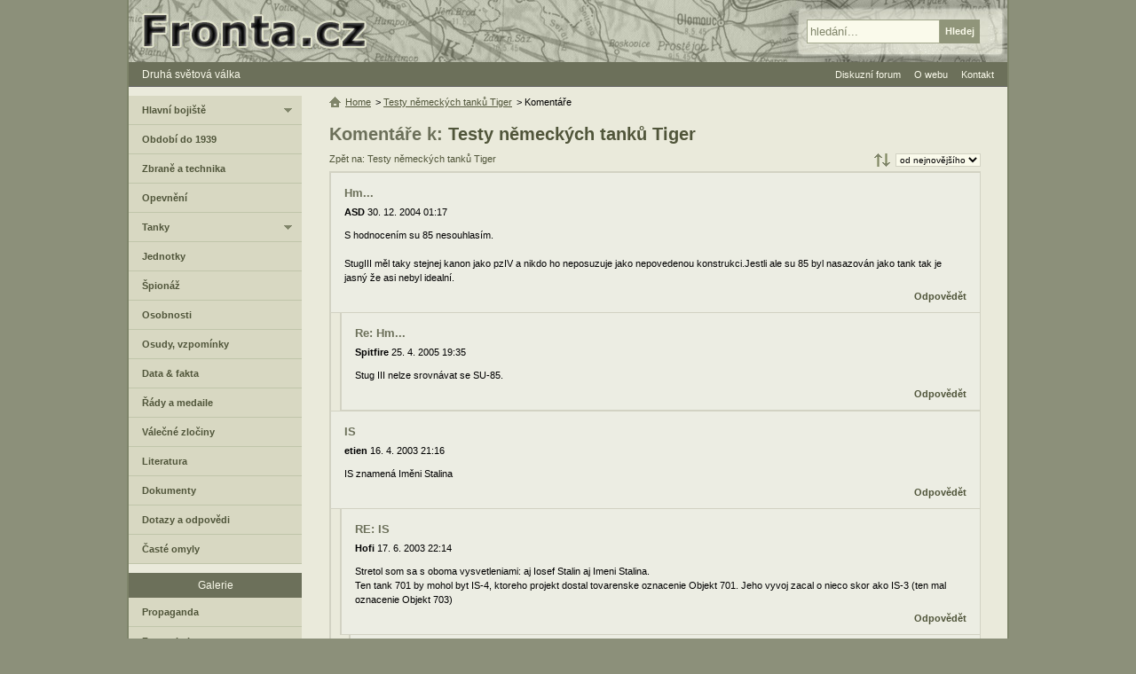

--- FILE ---
content_type: text/html; charset=UTF-8
request_url: https://www.fronta.cz/komentare/dokument/testy-nemeckych-tanku-tiger
body_size: 3998
content:
<!DOCTYPE html>
<html lang="cs">
  <head>
    <meta charset="UTF-8">
    <meta name="viewport" content="width=device-width,initial-scale=1.0">
    <title>Komentáře: Testy německých tanků Tiger | Fronta.cz</title>
    <link rel="canonical" href="https://www.fronta.cz/komentare/dokument/testy-nemeckych-tanku-tiger">    <link rel="stylesheet" type="text/css" href="/css/main.css?20250607">
     
                <script src="/js/jquery-1.7.1-ui-1.8.16.min.js?20250607"></script>   
                <script src="/js/main.js?20250607"></script>   
              <meta name="robots" content="index,follow">
         <meta property="og:site_name" content="Fronta.cz"><meta name="twitter:site" content="Fronta.cz">
   <meta property="og:url" content="https://www.fronta.cz/komentare/dokument/testy-nemeckych-tanku-tiger"><meta name="twitter:url" content="https://www.fronta.cz/komentare/dokument/testy-nemeckych-tanku-tiger">                  <link rel="shortcut icon" type="image/x-icon" href="/favicon.ico">
   <link rel="alternate" type="application/rss+xml" title="Fronta.cz - novinky" href="/fronta.rss">
  </head>
  <body>
      <div id="center">
<div id="main">                     
   <div id="content-no-right">
      <div id="head-menu">
         <a href="#" class="mobile-menu">&#8801; MENU</a>
         <a href="/" title="Zpět na úvodní stranu">Druhá světová válka</a>
      </div>
   
      <div id="center-right-full">         
            <h1>Komentáře k: <a href="/dokument/testy-nemeckych-tanku-tiger">Testy německých tanků Tiger</a></h1>
   
   
  
   
   <a class="com-back" href="/dokument/testy-nemeckych-tanku-tiger">Zpět na: Testy německých tanků Tiger</a>
      <div class="main-order" title="Řazení">
      <form action="/">
         <fieldset>
            <select size="1" class="order">
                                 <option value="default" selected="selected">od nejnovějšího</option>
                                 <option value="date">od nejstaršího</option>
                           </select>
         </fieldset>
      </form>
   </div>
   
   
   <div id="comment-list">
      <ul><li><div class="comment-item"><div class="autor"><h3>Hm...</h3><strong>ASD</strong> 30. 12. 2004 01:17</div>S hodnocením su 85 nesouhlasím.<br />
<br />
StugIII měl taky stejnej kanon jako pzIV a nikdo ho neposuzuje jako nepovedenou konstrukci.Jestli ale su 85 byl nasazován jako tank tak je jasný že asi nebyl idealní.<div class="reply"><a title="Napsat odpověď na tento komentář" href="/komentar/4102/reply">Odpovědět</a></div></div><ul><li class="last"><div class="comment-item"><div class="autor"><h3>Re: Hm...</h3><strong>Spitfire</strong> 25. 4. 2005 19:35</div>Stug III nelze srovnávat se SU-85.<div class="reply"><a title="Napsat odpověď na tento komentář" href="/komentar/5761/reply">Odpovědět</a></div></div></li></ul></li><li><div class="comment-item"><div class="autor"><h3>IS</h3><strong>etien</strong> 16. 4. 2003 21:16</div>IS znamená Iměni Stalina<div class="reply"><a title="Napsat odpověď na tento komentář" href="/komentar/393/reply">Odpovědět</a></div></div><ul><li class="last"><div class="comment-item"><div class="autor"><h3>RE: IS</h3><strong>Hofi</strong> 17. 6. 2003 22:14</div>Stretol som sa s oboma vysvetleniami: aj Iosef Stalin aj Imeni Stalina.<br />
Ten tank 701 by mohol byt IS-4, ktoreho projekt dostal tovarenske oznacenie Objekt 701. Jeho vyvoj zacal o nieco skor ako IS-3 (ten mal oznacenie Objekt 703)<div class="reply"><a title="Napsat odpověď na tento komentář" href="/komentar/551/reply">Odpovědět</a></div></div><ul><li class="last"><div class="comment-item"><div class="autor"><h3>RE: RE: IS</h3><strong>Desperado</strong> 26. 8. 2003 14:50</div>Sú nejaké fotografie IS-4 alebo 701?<br />
A kde?<div class="reply"><a title="Napsat odpověď na tento komentář" href="/komentar/863/reply">Odpovědět</a></div></div><ul><li><div class="comment-item"><div class="autor"><h3>RE: RE: IS</h3><strong>jarda</strong> 1. 10. 2005 14:06</div>jsou,jdi na seznam,pak technika,pak vojenská,pak tanky,je tam česká adresa,<div class="reply"><a title="Napsat odpověď na tento komentář" href="/komentar/7809/reply">Odpovědět</a></div></div></li><li class="last"><div class="comment-item"><div class="autor"><h3>RE: RE: IS</h3><strong>Birnak</strong> 4. 8. 2005 17:53</div><a target="_blank" rel="noopener noreferrer nofollow" href="https://legion.wplus.net/guide/army/ta/is4.shtml" title="legion.wplus.net/guide/army/ta/is4.shtml">legion.wplus.net/guide/army/ta/is4...</a><div class="reply"><a title="Napsat odpověď na tento komentář" href="/komentar/7063/reply">Odpovědět</a></div></div></li></ul></li></ul></li></ul></li><li class="last"><div class="comment-item"><div class="autor"><h3>par dotazu</h3><strong>cooba</strong> 12. 12. 2002 19:20</div>chtel bych se zeptat, zdali<br />
1)je IS skutecne IS nebo JS (ono to totiz je Josif Stalin...)<br />
2)co to je ten tank 701 (marsal Rotmistrov)<br />
Diky za odpoved<div class="reply"><a title="Napsat odpověď na tento komentář" href="/komentar/124/reply">Odpovědět</a></div></div><ul><li class="last"><div class="comment-item"><div class="autor"><h3>RE: par dotazu</h3><strong>zed</strong> 24. 12. 2002 22:18</div>tak ty is jsou opravdu is nesou takove oznanceni i na foto ;)))<div class="reply"><a title="Napsat odpověď na tento komentář" href="/komentar/147/reply">Odpovědět</a></div></div></li></ul></li></ul>   </div>
            <div class="main-order" title="Řazení">
      <form action="/">
         <fieldset>
            <select size="1" class="order">
                                 <option value="default" selected="selected">od nejnovějšího</option>
                                 <option value="date">od nejstaršího</option>
                           </select>
         </fieldset>
      </form>
   </div>
   
               <a class="com-back" href="/dokument/testy-nemeckych-tanku-tiger">Zpět na: Testy německých tanků Tiger</a>
         
         <br class="clear" />
      <ul class="comment-options">
         <li><a href="#" class="fold" data-no-skip="1" data-id="comment-form">Přidat komentář</a></li>
      </ul>
      <div class="form hide-form" id="comment-form">
         <form class="frm noactive" action="#comment-br" method="post"><fieldset class="form-150"><ul><li class="name-autor is-req"><label for="komentar-add_form-field-autor">Jméno</label><div><input class=" check-text" type="text" id="komentar-add_form-field-autor" name="autor" value="" /> <span>*</span></div><div class="required">Vyplňte prosím jméno</div></li><li class="name-nazev is-req"><label for="komentar-add_form-field-nazev">Název</label><div><input class=" check-text" type="text" id="komentar-add_form-field-nazev" name="nazev" value="" /> <span>*</span></div><div class="required">Vyplňte prosím název</div></li><li class="name-komentar is-req"><label for="komentar-add_form-field-komentar">Text</label><div><textarea class=" check-text" id="komentar-add_form-field-komentar" cols="80" rows="5" name="komentar"></textarea> <span>*</span></div><div class="required">Vyplňte prosím text komentáře</div></li><li class="name- is-req"><div><script src="https://www.google.com/recaptcha/api.js?hl=cs" async defer></script>
                     <div class="g-recaptcha" data-size="normal" data-sitekey="6LfqDT0UAAAAAF8zMBeT1SE72UVQ6h_WiQCYb1pT" data-callback="correctCaptcha"></div></div><div class="required">Vyplňte správně kontrolu</div></li></ul><input type="hidden" id="komentar-add_form-field-frm_name" name="frm_name" value="komentar-add" /><input type="hidden" id="komentar-add_form-field-id_item" name="id_item" value="3" /><input type="hidden" id="komentar-add_form-field-id_type" name="id_type" value="dokument" /><input type="hidden" id="komentar-add_form-field-id_parent" name="id_parent" value="0" /><input type="hidden" id="komentar-add_form-field-id_top_parent" name="id_top_parent" value="0" /></fieldset><fieldset class="as"><ul><li class="name-as is-req"><label for="komentar-add_form-field-as">Kolik je slovem 2 krát 5?</label><div><input class=" check-as" type="text" id="komentar-add_form-field-as" name="as" value="" /> <span>*</span></div><div class="required">Odpovězte prosím na dotaz - ochrana proti spamu</div></li></ul></fieldset><fieldset class="form-150"><ul><li class="name- not-req"><div><input  disabled="disabled" class="subm " type="submit" value="Odeslat" /></div></li></ul><input type="hidden" id="komentar-add_form-field-token" name="token" value="4b988237239a77e657fdaf61cf41a4a4" /><input type="hidden" id="komentar-add_form-field-form_action" name="form_action" value="komentar_add" /></fieldset><p class="info">Hvězdička označuje povinné položky. Komentáře jsou před zveřejněním moderovány.</p></form>      </div>
   

<div class="ads-728-90-bottom"><script async src="//pagead2.googlesyndication.com/pagead/js/adsbygoogle.js"></script>
                <ins class="adsbygoogle" data-ad-client="ca-pub-0797509120750942" data-ad-slot="7081075305" data-ad-format="auto"></ins>
                <script>(adsbygoogle = window.adsbygoogle || []).push({});</script></div>         <ul class="hierarchy">
   <li><a class="home" href="/" title="Zpět na úvodní stranu">Home</a></li>
         <li>&gt; 
                     <a  href="/dokument/testy-nemeckych-tanku-tiger">Testy německých tanků Tiger</a>
               </li>
         <li>&gt; 
                     Komentáře               </li>
   </ul>
                        </div>   
      <div id="left-col">
                     <div id="left-menu-box">
 
                                 <ul class="left-menu first">
                     <li><a class="fold " href="/sekce/hlavni-bojiste">Hlavní bojiště</a>
            <ul>
                                                      <li><a  href="/sekce/vychodni-fronta">Východní fronta</a></li>
                                       
                                                      <li><a  href="/sekce/zapadni-fronta">Západní fronta</a></li>
                                       
                                                      <li><a  href="/sekce/stredomori-a-afrika">Středomoří</a></li>
                                       
                                                      <li><a  href="/sekce/valka-v-pacifiku">Pacifik</a></li>
                                       
                                                      <li><a  href="/sekce/letecka-valka">Letecká válka</a></li>
                                       
                           </ul>
         </li>
       
                     <li><a  href="/sekce/obdobi-do-1939">Období do 1939</a></li>
       
                     <li><a  href="/sekce/zbrane-a-technika">Zbraně a technika</a></li>
       
                     <li><a  href="/sekce/opevneni">Opevnění</a></li>
       
                     <li><a class="fold " href="/sekce/tanky">Tanky</a>
            <ul>
                                                      <li><a  href="/sekce/nemecke-tanky">Německé tanky</a></li>
                                       
                                                      <li><a  href="/sekce/ceskoslovenske-tanky">Československé tanky</a></li>
                                       
                                                      <li><a  href="/sekce/madarske-tanky">Maďarské tanky</a></li>
                                       
                                                      <li><a  href="/sekce/polske-tanky">Polské tanky</a></li>
                                       
                                                      <li><a  href="/sekce/francouzske-tanky">Francouzské tanky</a></li>
                                       
                           </ul>
         </li>
       
                     <li><a  href="/sekce/jednotky">Jednotky</a></li>
       
                     <li><a  href="/sekce/spionaz">Špionáž</a></li>
       
                     <li><a  href="/sekce/osobnosti">Osobnosti</a></li>
       
                     <li><a  href="/sekce/osudy-vojaku">Osudy, vzpomínky</a></li>
       
                     <li><a  href="/sekce/data-fakta">Data &amp; fakta</a></li>
       
                     <li><a  href="/sekce/rady-a-medaile">Řády a medaile</a></li>
       
                     <li><a  href="/sekce/valecne-zlociny">Válečné zločiny</a></li>
       
                     <li><a  href="/sekce/valecna-literatura">Literatura</a></li>
       
                     <li><a  href="/sekce/dokumenty">Dokumenty</a></li>
       
                     <li><a  href="/sekce/dotazy-a-odpovedi">Dotazy a odpovědi</a></li>
       
                     <li><a  href="/sekce/omyly">Časté omyly</a></li>
       
                           </ul>
                              <h3>Galerie</h3>
                  <ul class="left-menu">
                     <li><a  href="/sekce/propaganda">Propaganda</a></li>
       
                     <li><a  href="/sekce/fotogalerie">Fotogalerie</a></li>
       
                     <li><a  href="/sekce/mapy">Mapy</a></li>
       
                           </ul>
                              <h3>Databáze</h3>
                  <ul class="left-menu">
                     <li><a  href="/sekce/id-znamky">ID známky</a></li>
       
                     <li><a  href="/sekce/kalendar">Kalendář</a></li>
       
                           </ul>
                              <h3>Ostatní sekce</h3>
                  <ul class="left-menu">
                     <li><a  href="/sekce/diskuzni-forum">Diskuzní forum</a></li>
       
                     <li><a class="fold " href="/sekce/o-webu">O tomto webu</a>
            <ul>
                                                      <li><a  href="/sekce/kontakt">Kontaktujte nás</a></li>
                                       
                                                      <li><a  href="/sekce/jak-prispet-na-web">Jak přispět na web</a></li>
                                       
                                                      <li><a  href="/sekce/autori">Seznam autorů</a></li>
                                       
                                                      <li><a  href="/sekce/rss">RSS</a></li>
                                       
                           </ul>
         </li>
       
                     <li><a  href="/sekce/novinky">Novinky</a></li>
      </ul></div>   </div>
<div class="clear"></div>   </div> 
   <div id="header">
   <a href="/" class="home" title="Zpět na úvodní stranu"><span>Fronta.cz - druhá světová válka</span></a>
   <form id="search" action="/search">
      <fieldset>
         <input type="text" value="hledání..." id="search-input" name="q">
         <input class="over" type="submit" value="Hledej" id="search-subm">
      </fieldset>
   </form>
</div>

   <ul id="ul-head-menu">
            <li><a href="/forum/all">Diskuzní forum</a></li>
      <li><a href="/sekce/o-webu">O webu</a>
         <ul>
            <li><a href="/sekce/autori">Seznam autorů</a></li>
            <li><a href="/sekce/jak-prispet-na-web">Jak přispět</a></li>
         </ul>
      </li>
      <li><a href="/sekce/kontakt">Kontakt</a></li>
   </ul>
                                    <div id="legal">Přebírání a další publikace materiálů z webu Fronta.cz - druhá světová válka je možné jen se souhlasem jejich autorů.</div>
                        
            <script>counters();</script>
            <noscript><div><img class="hide" src="https://toplist.cz/dot.asp?id=10715" alt="" width="1" height="1"><img class="hide" src="https://toplist.sk/dot.asp?id=1022636" alt="" width="1" height="1"></div></noscript>
            <div id="footer">
               <div>&copy; 1999-2026 <a href="/sekce/kontakt">Fronta.cz</a></div>
               <a href="#" class="mobile-menu">&#8801; MENU</a>
               <a href="/">2. světová válka</a>
                           </div>
         </div>
      </div>  
  <script defer src="https://static.cloudflareinsights.com/beacon.min.js/vcd15cbe7772f49c399c6a5babf22c1241717689176015" integrity="sha512-ZpsOmlRQV6y907TI0dKBHq9Md29nnaEIPlkf84rnaERnq6zvWvPUqr2ft8M1aS28oN72PdrCzSjY4U6VaAw1EQ==" data-cf-beacon='{"version":"2024.11.0","token":"95f2603ea67241d6b4cef11ceb466b9c","r":1,"server_timing":{"name":{"cfCacheStatus":true,"cfEdge":true,"cfExtPri":true,"cfL4":true,"cfOrigin":true,"cfSpeedBrain":true},"location_startswith":null}}' crossorigin="anonymous"></script>
</body>
<!-- 2026-01-15 05:09:31 -->
</html>

--- FILE ---
content_type: text/html; charset=utf-8
request_url: https://www.google.com/recaptcha/api2/anchor?ar=1&k=6LfqDT0UAAAAAF8zMBeT1SE72UVQ6h_WiQCYb1pT&co=aHR0cHM6Ly93d3cuZnJvbnRhLmN6OjQ0Mw..&hl=cs&v=PoyoqOPhxBO7pBk68S4YbpHZ&size=normal&anchor-ms=20000&execute-ms=30000&cb=83575hr4qkgi
body_size: 49381
content:
<!DOCTYPE HTML><html dir="ltr" lang="cs"><head><meta http-equiv="Content-Type" content="text/html; charset=UTF-8">
<meta http-equiv="X-UA-Compatible" content="IE=edge">
<title>reCAPTCHA</title>
<style type="text/css">
/* cyrillic-ext */
@font-face {
  font-family: 'Roboto';
  font-style: normal;
  font-weight: 400;
  font-stretch: 100%;
  src: url(//fonts.gstatic.com/s/roboto/v48/KFO7CnqEu92Fr1ME7kSn66aGLdTylUAMa3GUBHMdazTgWw.woff2) format('woff2');
  unicode-range: U+0460-052F, U+1C80-1C8A, U+20B4, U+2DE0-2DFF, U+A640-A69F, U+FE2E-FE2F;
}
/* cyrillic */
@font-face {
  font-family: 'Roboto';
  font-style: normal;
  font-weight: 400;
  font-stretch: 100%;
  src: url(//fonts.gstatic.com/s/roboto/v48/KFO7CnqEu92Fr1ME7kSn66aGLdTylUAMa3iUBHMdazTgWw.woff2) format('woff2');
  unicode-range: U+0301, U+0400-045F, U+0490-0491, U+04B0-04B1, U+2116;
}
/* greek-ext */
@font-face {
  font-family: 'Roboto';
  font-style: normal;
  font-weight: 400;
  font-stretch: 100%;
  src: url(//fonts.gstatic.com/s/roboto/v48/KFO7CnqEu92Fr1ME7kSn66aGLdTylUAMa3CUBHMdazTgWw.woff2) format('woff2');
  unicode-range: U+1F00-1FFF;
}
/* greek */
@font-face {
  font-family: 'Roboto';
  font-style: normal;
  font-weight: 400;
  font-stretch: 100%;
  src: url(//fonts.gstatic.com/s/roboto/v48/KFO7CnqEu92Fr1ME7kSn66aGLdTylUAMa3-UBHMdazTgWw.woff2) format('woff2');
  unicode-range: U+0370-0377, U+037A-037F, U+0384-038A, U+038C, U+038E-03A1, U+03A3-03FF;
}
/* math */
@font-face {
  font-family: 'Roboto';
  font-style: normal;
  font-weight: 400;
  font-stretch: 100%;
  src: url(//fonts.gstatic.com/s/roboto/v48/KFO7CnqEu92Fr1ME7kSn66aGLdTylUAMawCUBHMdazTgWw.woff2) format('woff2');
  unicode-range: U+0302-0303, U+0305, U+0307-0308, U+0310, U+0312, U+0315, U+031A, U+0326-0327, U+032C, U+032F-0330, U+0332-0333, U+0338, U+033A, U+0346, U+034D, U+0391-03A1, U+03A3-03A9, U+03B1-03C9, U+03D1, U+03D5-03D6, U+03F0-03F1, U+03F4-03F5, U+2016-2017, U+2034-2038, U+203C, U+2040, U+2043, U+2047, U+2050, U+2057, U+205F, U+2070-2071, U+2074-208E, U+2090-209C, U+20D0-20DC, U+20E1, U+20E5-20EF, U+2100-2112, U+2114-2115, U+2117-2121, U+2123-214F, U+2190, U+2192, U+2194-21AE, U+21B0-21E5, U+21F1-21F2, U+21F4-2211, U+2213-2214, U+2216-22FF, U+2308-230B, U+2310, U+2319, U+231C-2321, U+2336-237A, U+237C, U+2395, U+239B-23B7, U+23D0, U+23DC-23E1, U+2474-2475, U+25AF, U+25B3, U+25B7, U+25BD, U+25C1, U+25CA, U+25CC, U+25FB, U+266D-266F, U+27C0-27FF, U+2900-2AFF, U+2B0E-2B11, U+2B30-2B4C, U+2BFE, U+3030, U+FF5B, U+FF5D, U+1D400-1D7FF, U+1EE00-1EEFF;
}
/* symbols */
@font-face {
  font-family: 'Roboto';
  font-style: normal;
  font-weight: 400;
  font-stretch: 100%;
  src: url(//fonts.gstatic.com/s/roboto/v48/KFO7CnqEu92Fr1ME7kSn66aGLdTylUAMaxKUBHMdazTgWw.woff2) format('woff2');
  unicode-range: U+0001-000C, U+000E-001F, U+007F-009F, U+20DD-20E0, U+20E2-20E4, U+2150-218F, U+2190, U+2192, U+2194-2199, U+21AF, U+21E6-21F0, U+21F3, U+2218-2219, U+2299, U+22C4-22C6, U+2300-243F, U+2440-244A, U+2460-24FF, U+25A0-27BF, U+2800-28FF, U+2921-2922, U+2981, U+29BF, U+29EB, U+2B00-2BFF, U+4DC0-4DFF, U+FFF9-FFFB, U+10140-1018E, U+10190-1019C, U+101A0, U+101D0-101FD, U+102E0-102FB, U+10E60-10E7E, U+1D2C0-1D2D3, U+1D2E0-1D37F, U+1F000-1F0FF, U+1F100-1F1AD, U+1F1E6-1F1FF, U+1F30D-1F30F, U+1F315, U+1F31C, U+1F31E, U+1F320-1F32C, U+1F336, U+1F378, U+1F37D, U+1F382, U+1F393-1F39F, U+1F3A7-1F3A8, U+1F3AC-1F3AF, U+1F3C2, U+1F3C4-1F3C6, U+1F3CA-1F3CE, U+1F3D4-1F3E0, U+1F3ED, U+1F3F1-1F3F3, U+1F3F5-1F3F7, U+1F408, U+1F415, U+1F41F, U+1F426, U+1F43F, U+1F441-1F442, U+1F444, U+1F446-1F449, U+1F44C-1F44E, U+1F453, U+1F46A, U+1F47D, U+1F4A3, U+1F4B0, U+1F4B3, U+1F4B9, U+1F4BB, U+1F4BF, U+1F4C8-1F4CB, U+1F4D6, U+1F4DA, U+1F4DF, U+1F4E3-1F4E6, U+1F4EA-1F4ED, U+1F4F7, U+1F4F9-1F4FB, U+1F4FD-1F4FE, U+1F503, U+1F507-1F50B, U+1F50D, U+1F512-1F513, U+1F53E-1F54A, U+1F54F-1F5FA, U+1F610, U+1F650-1F67F, U+1F687, U+1F68D, U+1F691, U+1F694, U+1F698, U+1F6AD, U+1F6B2, U+1F6B9-1F6BA, U+1F6BC, U+1F6C6-1F6CF, U+1F6D3-1F6D7, U+1F6E0-1F6EA, U+1F6F0-1F6F3, U+1F6F7-1F6FC, U+1F700-1F7FF, U+1F800-1F80B, U+1F810-1F847, U+1F850-1F859, U+1F860-1F887, U+1F890-1F8AD, U+1F8B0-1F8BB, U+1F8C0-1F8C1, U+1F900-1F90B, U+1F93B, U+1F946, U+1F984, U+1F996, U+1F9E9, U+1FA00-1FA6F, U+1FA70-1FA7C, U+1FA80-1FA89, U+1FA8F-1FAC6, U+1FACE-1FADC, U+1FADF-1FAE9, U+1FAF0-1FAF8, U+1FB00-1FBFF;
}
/* vietnamese */
@font-face {
  font-family: 'Roboto';
  font-style: normal;
  font-weight: 400;
  font-stretch: 100%;
  src: url(//fonts.gstatic.com/s/roboto/v48/KFO7CnqEu92Fr1ME7kSn66aGLdTylUAMa3OUBHMdazTgWw.woff2) format('woff2');
  unicode-range: U+0102-0103, U+0110-0111, U+0128-0129, U+0168-0169, U+01A0-01A1, U+01AF-01B0, U+0300-0301, U+0303-0304, U+0308-0309, U+0323, U+0329, U+1EA0-1EF9, U+20AB;
}
/* latin-ext */
@font-face {
  font-family: 'Roboto';
  font-style: normal;
  font-weight: 400;
  font-stretch: 100%;
  src: url(//fonts.gstatic.com/s/roboto/v48/KFO7CnqEu92Fr1ME7kSn66aGLdTylUAMa3KUBHMdazTgWw.woff2) format('woff2');
  unicode-range: U+0100-02BA, U+02BD-02C5, U+02C7-02CC, U+02CE-02D7, U+02DD-02FF, U+0304, U+0308, U+0329, U+1D00-1DBF, U+1E00-1E9F, U+1EF2-1EFF, U+2020, U+20A0-20AB, U+20AD-20C0, U+2113, U+2C60-2C7F, U+A720-A7FF;
}
/* latin */
@font-face {
  font-family: 'Roboto';
  font-style: normal;
  font-weight: 400;
  font-stretch: 100%;
  src: url(//fonts.gstatic.com/s/roboto/v48/KFO7CnqEu92Fr1ME7kSn66aGLdTylUAMa3yUBHMdazQ.woff2) format('woff2');
  unicode-range: U+0000-00FF, U+0131, U+0152-0153, U+02BB-02BC, U+02C6, U+02DA, U+02DC, U+0304, U+0308, U+0329, U+2000-206F, U+20AC, U+2122, U+2191, U+2193, U+2212, U+2215, U+FEFF, U+FFFD;
}
/* cyrillic-ext */
@font-face {
  font-family: 'Roboto';
  font-style: normal;
  font-weight: 500;
  font-stretch: 100%;
  src: url(//fonts.gstatic.com/s/roboto/v48/KFO7CnqEu92Fr1ME7kSn66aGLdTylUAMa3GUBHMdazTgWw.woff2) format('woff2');
  unicode-range: U+0460-052F, U+1C80-1C8A, U+20B4, U+2DE0-2DFF, U+A640-A69F, U+FE2E-FE2F;
}
/* cyrillic */
@font-face {
  font-family: 'Roboto';
  font-style: normal;
  font-weight: 500;
  font-stretch: 100%;
  src: url(//fonts.gstatic.com/s/roboto/v48/KFO7CnqEu92Fr1ME7kSn66aGLdTylUAMa3iUBHMdazTgWw.woff2) format('woff2');
  unicode-range: U+0301, U+0400-045F, U+0490-0491, U+04B0-04B1, U+2116;
}
/* greek-ext */
@font-face {
  font-family: 'Roboto';
  font-style: normal;
  font-weight: 500;
  font-stretch: 100%;
  src: url(//fonts.gstatic.com/s/roboto/v48/KFO7CnqEu92Fr1ME7kSn66aGLdTylUAMa3CUBHMdazTgWw.woff2) format('woff2');
  unicode-range: U+1F00-1FFF;
}
/* greek */
@font-face {
  font-family: 'Roboto';
  font-style: normal;
  font-weight: 500;
  font-stretch: 100%;
  src: url(//fonts.gstatic.com/s/roboto/v48/KFO7CnqEu92Fr1ME7kSn66aGLdTylUAMa3-UBHMdazTgWw.woff2) format('woff2');
  unicode-range: U+0370-0377, U+037A-037F, U+0384-038A, U+038C, U+038E-03A1, U+03A3-03FF;
}
/* math */
@font-face {
  font-family: 'Roboto';
  font-style: normal;
  font-weight: 500;
  font-stretch: 100%;
  src: url(//fonts.gstatic.com/s/roboto/v48/KFO7CnqEu92Fr1ME7kSn66aGLdTylUAMawCUBHMdazTgWw.woff2) format('woff2');
  unicode-range: U+0302-0303, U+0305, U+0307-0308, U+0310, U+0312, U+0315, U+031A, U+0326-0327, U+032C, U+032F-0330, U+0332-0333, U+0338, U+033A, U+0346, U+034D, U+0391-03A1, U+03A3-03A9, U+03B1-03C9, U+03D1, U+03D5-03D6, U+03F0-03F1, U+03F4-03F5, U+2016-2017, U+2034-2038, U+203C, U+2040, U+2043, U+2047, U+2050, U+2057, U+205F, U+2070-2071, U+2074-208E, U+2090-209C, U+20D0-20DC, U+20E1, U+20E5-20EF, U+2100-2112, U+2114-2115, U+2117-2121, U+2123-214F, U+2190, U+2192, U+2194-21AE, U+21B0-21E5, U+21F1-21F2, U+21F4-2211, U+2213-2214, U+2216-22FF, U+2308-230B, U+2310, U+2319, U+231C-2321, U+2336-237A, U+237C, U+2395, U+239B-23B7, U+23D0, U+23DC-23E1, U+2474-2475, U+25AF, U+25B3, U+25B7, U+25BD, U+25C1, U+25CA, U+25CC, U+25FB, U+266D-266F, U+27C0-27FF, U+2900-2AFF, U+2B0E-2B11, U+2B30-2B4C, U+2BFE, U+3030, U+FF5B, U+FF5D, U+1D400-1D7FF, U+1EE00-1EEFF;
}
/* symbols */
@font-face {
  font-family: 'Roboto';
  font-style: normal;
  font-weight: 500;
  font-stretch: 100%;
  src: url(//fonts.gstatic.com/s/roboto/v48/KFO7CnqEu92Fr1ME7kSn66aGLdTylUAMaxKUBHMdazTgWw.woff2) format('woff2');
  unicode-range: U+0001-000C, U+000E-001F, U+007F-009F, U+20DD-20E0, U+20E2-20E4, U+2150-218F, U+2190, U+2192, U+2194-2199, U+21AF, U+21E6-21F0, U+21F3, U+2218-2219, U+2299, U+22C4-22C6, U+2300-243F, U+2440-244A, U+2460-24FF, U+25A0-27BF, U+2800-28FF, U+2921-2922, U+2981, U+29BF, U+29EB, U+2B00-2BFF, U+4DC0-4DFF, U+FFF9-FFFB, U+10140-1018E, U+10190-1019C, U+101A0, U+101D0-101FD, U+102E0-102FB, U+10E60-10E7E, U+1D2C0-1D2D3, U+1D2E0-1D37F, U+1F000-1F0FF, U+1F100-1F1AD, U+1F1E6-1F1FF, U+1F30D-1F30F, U+1F315, U+1F31C, U+1F31E, U+1F320-1F32C, U+1F336, U+1F378, U+1F37D, U+1F382, U+1F393-1F39F, U+1F3A7-1F3A8, U+1F3AC-1F3AF, U+1F3C2, U+1F3C4-1F3C6, U+1F3CA-1F3CE, U+1F3D4-1F3E0, U+1F3ED, U+1F3F1-1F3F3, U+1F3F5-1F3F7, U+1F408, U+1F415, U+1F41F, U+1F426, U+1F43F, U+1F441-1F442, U+1F444, U+1F446-1F449, U+1F44C-1F44E, U+1F453, U+1F46A, U+1F47D, U+1F4A3, U+1F4B0, U+1F4B3, U+1F4B9, U+1F4BB, U+1F4BF, U+1F4C8-1F4CB, U+1F4D6, U+1F4DA, U+1F4DF, U+1F4E3-1F4E6, U+1F4EA-1F4ED, U+1F4F7, U+1F4F9-1F4FB, U+1F4FD-1F4FE, U+1F503, U+1F507-1F50B, U+1F50D, U+1F512-1F513, U+1F53E-1F54A, U+1F54F-1F5FA, U+1F610, U+1F650-1F67F, U+1F687, U+1F68D, U+1F691, U+1F694, U+1F698, U+1F6AD, U+1F6B2, U+1F6B9-1F6BA, U+1F6BC, U+1F6C6-1F6CF, U+1F6D3-1F6D7, U+1F6E0-1F6EA, U+1F6F0-1F6F3, U+1F6F7-1F6FC, U+1F700-1F7FF, U+1F800-1F80B, U+1F810-1F847, U+1F850-1F859, U+1F860-1F887, U+1F890-1F8AD, U+1F8B0-1F8BB, U+1F8C0-1F8C1, U+1F900-1F90B, U+1F93B, U+1F946, U+1F984, U+1F996, U+1F9E9, U+1FA00-1FA6F, U+1FA70-1FA7C, U+1FA80-1FA89, U+1FA8F-1FAC6, U+1FACE-1FADC, U+1FADF-1FAE9, U+1FAF0-1FAF8, U+1FB00-1FBFF;
}
/* vietnamese */
@font-face {
  font-family: 'Roboto';
  font-style: normal;
  font-weight: 500;
  font-stretch: 100%;
  src: url(//fonts.gstatic.com/s/roboto/v48/KFO7CnqEu92Fr1ME7kSn66aGLdTylUAMa3OUBHMdazTgWw.woff2) format('woff2');
  unicode-range: U+0102-0103, U+0110-0111, U+0128-0129, U+0168-0169, U+01A0-01A1, U+01AF-01B0, U+0300-0301, U+0303-0304, U+0308-0309, U+0323, U+0329, U+1EA0-1EF9, U+20AB;
}
/* latin-ext */
@font-face {
  font-family: 'Roboto';
  font-style: normal;
  font-weight: 500;
  font-stretch: 100%;
  src: url(//fonts.gstatic.com/s/roboto/v48/KFO7CnqEu92Fr1ME7kSn66aGLdTylUAMa3KUBHMdazTgWw.woff2) format('woff2');
  unicode-range: U+0100-02BA, U+02BD-02C5, U+02C7-02CC, U+02CE-02D7, U+02DD-02FF, U+0304, U+0308, U+0329, U+1D00-1DBF, U+1E00-1E9F, U+1EF2-1EFF, U+2020, U+20A0-20AB, U+20AD-20C0, U+2113, U+2C60-2C7F, U+A720-A7FF;
}
/* latin */
@font-face {
  font-family: 'Roboto';
  font-style: normal;
  font-weight: 500;
  font-stretch: 100%;
  src: url(//fonts.gstatic.com/s/roboto/v48/KFO7CnqEu92Fr1ME7kSn66aGLdTylUAMa3yUBHMdazQ.woff2) format('woff2');
  unicode-range: U+0000-00FF, U+0131, U+0152-0153, U+02BB-02BC, U+02C6, U+02DA, U+02DC, U+0304, U+0308, U+0329, U+2000-206F, U+20AC, U+2122, U+2191, U+2193, U+2212, U+2215, U+FEFF, U+FFFD;
}
/* cyrillic-ext */
@font-face {
  font-family: 'Roboto';
  font-style: normal;
  font-weight: 900;
  font-stretch: 100%;
  src: url(//fonts.gstatic.com/s/roboto/v48/KFO7CnqEu92Fr1ME7kSn66aGLdTylUAMa3GUBHMdazTgWw.woff2) format('woff2');
  unicode-range: U+0460-052F, U+1C80-1C8A, U+20B4, U+2DE0-2DFF, U+A640-A69F, U+FE2E-FE2F;
}
/* cyrillic */
@font-face {
  font-family: 'Roboto';
  font-style: normal;
  font-weight: 900;
  font-stretch: 100%;
  src: url(//fonts.gstatic.com/s/roboto/v48/KFO7CnqEu92Fr1ME7kSn66aGLdTylUAMa3iUBHMdazTgWw.woff2) format('woff2');
  unicode-range: U+0301, U+0400-045F, U+0490-0491, U+04B0-04B1, U+2116;
}
/* greek-ext */
@font-face {
  font-family: 'Roboto';
  font-style: normal;
  font-weight: 900;
  font-stretch: 100%;
  src: url(//fonts.gstatic.com/s/roboto/v48/KFO7CnqEu92Fr1ME7kSn66aGLdTylUAMa3CUBHMdazTgWw.woff2) format('woff2');
  unicode-range: U+1F00-1FFF;
}
/* greek */
@font-face {
  font-family: 'Roboto';
  font-style: normal;
  font-weight: 900;
  font-stretch: 100%;
  src: url(//fonts.gstatic.com/s/roboto/v48/KFO7CnqEu92Fr1ME7kSn66aGLdTylUAMa3-UBHMdazTgWw.woff2) format('woff2');
  unicode-range: U+0370-0377, U+037A-037F, U+0384-038A, U+038C, U+038E-03A1, U+03A3-03FF;
}
/* math */
@font-face {
  font-family: 'Roboto';
  font-style: normal;
  font-weight: 900;
  font-stretch: 100%;
  src: url(//fonts.gstatic.com/s/roboto/v48/KFO7CnqEu92Fr1ME7kSn66aGLdTylUAMawCUBHMdazTgWw.woff2) format('woff2');
  unicode-range: U+0302-0303, U+0305, U+0307-0308, U+0310, U+0312, U+0315, U+031A, U+0326-0327, U+032C, U+032F-0330, U+0332-0333, U+0338, U+033A, U+0346, U+034D, U+0391-03A1, U+03A3-03A9, U+03B1-03C9, U+03D1, U+03D5-03D6, U+03F0-03F1, U+03F4-03F5, U+2016-2017, U+2034-2038, U+203C, U+2040, U+2043, U+2047, U+2050, U+2057, U+205F, U+2070-2071, U+2074-208E, U+2090-209C, U+20D0-20DC, U+20E1, U+20E5-20EF, U+2100-2112, U+2114-2115, U+2117-2121, U+2123-214F, U+2190, U+2192, U+2194-21AE, U+21B0-21E5, U+21F1-21F2, U+21F4-2211, U+2213-2214, U+2216-22FF, U+2308-230B, U+2310, U+2319, U+231C-2321, U+2336-237A, U+237C, U+2395, U+239B-23B7, U+23D0, U+23DC-23E1, U+2474-2475, U+25AF, U+25B3, U+25B7, U+25BD, U+25C1, U+25CA, U+25CC, U+25FB, U+266D-266F, U+27C0-27FF, U+2900-2AFF, U+2B0E-2B11, U+2B30-2B4C, U+2BFE, U+3030, U+FF5B, U+FF5D, U+1D400-1D7FF, U+1EE00-1EEFF;
}
/* symbols */
@font-face {
  font-family: 'Roboto';
  font-style: normal;
  font-weight: 900;
  font-stretch: 100%;
  src: url(//fonts.gstatic.com/s/roboto/v48/KFO7CnqEu92Fr1ME7kSn66aGLdTylUAMaxKUBHMdazTgWw.woff2) format('woff2');
  unicode-range: U+0001-000C, U+000E-001F, U+007F-009F, U+20DD-20E0, U+20E2-20E4, U+2150-218F, U+2190, U+2192, U+2194-2199, U+21AF, U+21E6-21F0, U+21F3, U+2218-2219, U+2299, U+22C4-22C6, U+2300-243F, U+2440-244A, U+2460-24FF, U+25A0-27BF, U+2800-28FF, U+2921-2922, U+2981, U+29BF, U+29EB, U+2B00-2BFF, U+4DC0-4DFF, U+FFF9-FFFB, U+10140-1018E, U+10190-1019C, U+101A0, U+101D0-101FD, U+102E0-102FB, U+10E60-10E7E, U+1D2C0-1D2D3, U+1D2E0-1D37F, U+1F000-1F0FF, U+1F100-1F1AD, U+1F1E6-1F1FF, U+1F30D-1F30F, U+1F315, U+1F31C, U+1F31E, U+1F320-1F32C, U+1F336, U+1F378, U+1F37D, U+1F382, U+1F393-1F39F, U+1F3A7-1F3A8, U+1F3AC-1F3AF, U+1F3C2, U+1F3C4-1F3C6, U+1F3CA-1F3CE, U+1F3D4-1F3E0, U+1F3ED, U+1F3F1-1F3F3, U+1F3F5-1F3F7, U+1F408, U+1F415, U+1F41F, U+1F426, U+1F43F, U+1F441-1F442, U+1F444, U+1F446-1F449, U+1F44C-1F44E, U+1F453, U+1F46A, U+1F47D, U+1F4A3, U+1F4B0, U+1F4B3, U+1F4B9, U+1F4BB, U+1F4BF, U+1F4C8-1F4CB, U+1F4D6, U+1F4DA, U+1F4DF, U+1F4E3-1F4E6, U+1F4EA-1F4ED, U+1F4F7, U+1F4F9-1F4FB, U+1F4FD-1F4FE, U+1F503, U+1F507-1F50B, U+1F50D, U+1F512-1F513, U+1F53E-1F54A, U+1F54F-1F5FA, U+1F610, U+1F650-1F67F, U+1F687, U+1F68D, U+1F691, U+1F694, U+1F698, U+1F6AD, U+1F6B2, U+1F6B9-1F6BA, U+1F6BC, U+1F6C6-1F6CF, U+1F6D3-1F6D7, U+1F6E0-1F6EA, U+1F6F0-1F6F3, U+1F6F7-1F6FC, U+1F700-1F7FF, U+1F800-1F80B, U+1F810-1F847, U+1F850-1F859, U+1F860-1F887, U+1F890-1F8AD, U+1F8B0-1F8BB, U+1F8C0-1F8C1, U+1F900-1F90B, U+1F93B, U+1F946, U+1F984, U+1F996, U+1F9E9, U+1FA00-1FA6F, U+1FA70-1FA7C, U+1FA80-1FA89, U+1FA8F-1FAC6, U+1FACE-1FADC, U+1FADF-1FAE9, U+1FAF0-1FAF8, U+1FB00-1FBFF;
}
/* vietnamese */
@font-face {
  font-family: 'Roboto';
  font-style: normal;
  font-weight: 900;
  font-stretch: 100%;
  src: url(//fonts.gstatic.com/s/roboto/v48/KFO7CnqEu92Fr1ME7kSn66aGLdTylUAMa3OUBHMdazTgWw.woff2) format('woff2');
  unicode-range: U+0102-0103, U+0110-0111, U+0128-0129, U+0168-0169, U+01A0-01A1, U+01AF-01B0, U+0300-0301, U+0303-0304, U+0308-0309, U+0323, U+0329, U+1EA0-1EF9, U+20AB;
}
/* latin-ext */
@font-face {
  font-family: 'Roboto';
  font-style: normal;
  font-weight: 900;
  font-stretch: 100%;
  src: url(//fonts.gstatic.com/s/roboto/v48/KFO7CnqEu92Fr1ME7kSn66aGLdTylUAMa3KUBHMdazTgWw.woff2) format('woff2');
  unicode-range: U+0100-02BA, U+02BD-02C5, U+02C7-02CC, U+02CE-02D7, U+02DD-02FF, U+0304, U+0308, U+0329, U+1D00-1DBF, U+1E00-1E9F, U+1EF2-1EFF, U+2020, U+20A0-20AB, U+20AD-20C0, U+2113, U+2C60-2C7F, U+A720-A7FF;
}
/* latin */
@font-face {
  font-family: 'Roboto';
  font-style: normal;
  font-weight: 900;
  font-stretch: 100%;
  src: url(//fonts.gstatic.com/s/roboto/v48/KFO7CnqEu92Fr1ME7kSn66aGLdTylUAMa3yUBHMdazQ.woff2) format('woff2');
  unicode-range: U+0000-00FF, U+0131, U+0152-0153, U+02BB-02BC, U+02C6, U+02DA, U+02DC, U+0304, U+0308, U+0329, U+2000-206F, U+20AC, U+2122, U+2191, U+2193, U+2212, U+2215, U+FEFF, U+FFFD;
}

</style>
<link rel="stylesheet" type="text/css" href="https://www.gstatic.com/recaptcha/releases/PoyoqOPhxBO7pBk68S4YbpHZ/styles__ltr.css">
<script nonce="nj2usN_iF742jaod26efAg" type="text/javascript">window['__recaptcha_api'] = 'https://www.google.com/recaptcha/api2/';</script>
<script type="text/javascript" src="https://www.gstatic.com/recaptcha/releases/PoyoqOPhxBO7pBk68S4YbpHZ/recaptcha__cs.js" nonce="nj2usN_iF742jaod26efAg">
      
    </script></head>
<body><div id="rc-anchor-alert" class="rc-anchor-alert"></div>
<input type="hidden" id="recaptcha-token" value="[base64]">
<script type="text/javascript" nonce="nj2usN_iF742jaod26efAg">
      recaptcha.anchor.Main.init("[\x22ainput\x22,[\x22bgdata\x22,\x22\x22,\[base64]/[base64]/[base64]/KE4oMTI0LHYsdi5HKSxMWihsLHYpKTpOKDEyNCx2LGwpLFYpLHYpLFQpKSxGKDE3MSx2KX0scjc9ZnVuY3Rpb24obCl7cmV0dXJuIGx9LEM9ZnVuY3Rpb24obCxWLHYpe04odixsLFYpLFZbYWtdPTI3OTZ9LG49ZnVuY3Rpb24obCxWKXtWLlg9KChWLlg/[base64]/[base64]/[base64]/[base64]/[base64]/[base64]/[base64]/[base64]/[base64]/[base64]/[base64]\\u003d\x22,\[base64]\\u003d\\u003d\x22,\x22woDCgcKCQmtpw6LCikhYwrsDPcOjTRkyQhYqfMKuw5vDlcOAwoTCisOqw7hbwoRSRyHDpMKTUHHCjz58wpV7fcKMwpzCj8KLw77DnsOsw4Agwr8fw7nDjcKLN8KswqLDj0xqbVTCnsOOw7tyw4k2wpwkwq/CuAIoXhRLEFxDdMOsEcOIZsK3wpvCv8KwQ8OCw5hhwrFnw70MHBvCujY0TwvCqxLCrcKDw7LCsm1HbMODw7nCm8Kxb8O3w6XCqE94w7DCo1QZw4xvBcK5BXfCrWVGfcOSPsKZPMKww60/[base64]/Y8KEw4fDoMKiGcKjwocxwoTDkgXDgMOew77DhHs/w5ITw4fDgMKZIUknMsKYBcKKWcKPwrRSw5p0DA3DtVMFesKAw50UwrTDgnfCgibDnCXCmcO/wqHClcObTTkkVMOnw4XDk8OMw7vCjsOsC0jCuwzDusObU8Kdw7pVwpTCkMOkwqp2wr92UxsKw5LCuMO7CsOtw6ltwrbDslPCoQXCncOMw4TDssO7UcK0wq0RwpzCncKlwqtEwrfDqA3DiD3CqEk8woHDhE/CmBNfc8KHaMKlw7t5w7jDs8OLZMKUFXpZX8Ohw4HDnMOKw7bDksK1w7vCtMOJEcKtTxrCpGXDpcOWwpjCksOew7HCoMKhFcObw6kCCEJFAGHDjcOTHMO0wpdYw5AGw4DDtsK4w7Yxwo7DrMKQc8Ouw7VKw48XPcOtdjTCjWnCvlViw7XChcKTOSrCrns8DEnCscK/b8Owwr1xwrPDh8OZDw11CcOsCG5GY8OKcFbDlwBIw6vChjVJwrTCvyrClBQwwrUkwoHDkMO3wqjCviYEUMOkd8OKTglzWR7DqjvCrMKIwrHDkjROw7jDpcKxJsKrHMObfsK3wpzCkUXDvMOvw61Kw6tBwonClQ/[base64]/[base64]/wobCgsOqXD1Zw5xlblg5V1ARAmbDkcKkwqvDrmbDqFJpHhBdwqPCt2jDsBvCp8K1AUXDnMKIY1/ChsK8Kj8nACwyJmh9JmrDoShdwpdiwr47McOBWcKTwqjDshJQHcKeRm/CvcKEw5DCnsOXw53ChsKqwonDuxrDkMK0N8KAw7dzw4XChl7DoH3DvEwmw6ZFacORVnPDnsKBw5dWesKfOR/DojUFwqTCtsOuYMOyw59AKcK5wqJZZ8Kdw6lnJcOaJMO7SntrwqrDrn3DisOOcsOwwqzCvsOQw5tjw4vCljXCo8O+w67DhX3DvMKGw7BhwpnDhU0Fw4xUXV/DocKyw77CgykQIMO8ecKpKkdhIEbDqsKIw6LCgsOtwrFowo7DvcO2ZCcQwoDDqmDCnsKmwpYlDcKCworDssKtBy/[base64]/HjxUw7DCgg4dwqNNWcKGCGHDkcKnw6MTwoXChcKKdMOWw5UiGMK0C8Obw6MZw6hMw4fChMOFwp8Nw4HChcK+woPDusKuFcOLw6olcn1nYMKcYkTCi1nCvx/DqcKwV0EHwp1Rw41Vw63CtyJpw7vCmsKNwo0bNMOIwp3DkwIKwrR2bEPCplstw7dgLTdYcyrDpwxlN2haw6Fxw4dxw6DCk8O3w7/DkHbDoBxRw5fCgU9kb03Ct8O4eTwbw59HbifClMOCwqLDiU7DvcKGwqdcw7vDrcOoC8OWw4Iqw5DDlcOFQ8KsFMKCw4bCskLCl8OTIMKxw7howrNBbsOkwoBewrJ5wr3DvTTDp0TDiypYZcKZdMKMCMKEw5IOHEkYf8OrTjLCuH1CIsO6w6ZrHgdqw6/[base64]/DnsK1wrhQNVTDmsKYMcOrbMK8w6DCqMOrNV/[base64]/[base64]/DvsK8wojDhU3DvApBwpMXw7zCmVfCm8O/[base64]/[base64]/[base64]/CpcOkw47DpMOHw5bDr8KZw4bDmMKxw6Bzw6A3IMOPcsKUw6Bbw4zClgdbC2sIe8OmBGF9b8K7bgXDlSU+XlF1w57ChMOow7zDrcKHcMOHIcKEIFFqw7NUwojCmkwEacKrU3/DuinCicKKKX7CvsKvLsOTWQJJLsO3OMORNiXDly54wpZpwo8gXcK7w6LCt8KmwqrDu8Ohw5M/[base64]/DtsOMCcKYY37CqxzDj8O3NgPCoTnDm8KxecK1AXkETHwQAlnCgMKPw5UFw7teZ1I4w6nDkcKFw5DDgcKbw7XCtwQFCcOOFwfDsxRhw6XChcKFasOywrzDgSjDvsKPw65WJsK/wqPDv8OgTx4+U8KZw6/ChHFZW25qwo7DgsKxw44SXCzCscKrw4XDpcK2wqXCjBAGw61uw4HDnAjDqcOtYnZuemEHw71Pf8KowopNf2vDj8KVwobDiWA6H8KqLcKOw7olw75fCcKLH3HDhy1PcMOPw5QDwogdWl1Xwp0NdFzCoi/[base64]/DicKmIkFAwp5dw5AUI8KBAcOewrXCuiFhw67Dthdhw43DmEjChAI8w5QpSsOWbcKSwqEkIjHDtCgUdcKDXk/DmcKgwpFbwohPwq85woTDscOKw6jCm1HChlRZMcKDaUJgOEfDtUgIwqjCjSDDsMOsAwZ8w6MCJERYwoXCjMOpJmvCnVInXMOuNcKCMcKuZsO0wrRcwr7CsgUCPnXDsD7Dq1/CtDpTW8KAw4VaE8OzG0Mywr3DjMKXFnNDU8OjBsKEw5HCmwPDm18pb1Igwq3Dn1PCoUnDnHN1JypPw6jCm0zDocOFwo0kw5V+RER0w61iKmJ8bsOuw5MmwpQcw65Ywo/DgsKSwovDmUfDkgvDhMKkUhl/[base64]/VGZwF8Ovw7HCqjUdXcKhwrLCpEd+WU7CrTAIasKpC8KMZ0fDnMKkQ8KRwo4+wrTDiCjDly4GMEFtL2bDscOoAxLDrcKeIcOMLTpVaMK/w6B1UMKnw6ZFw73ChxrCh8KDNFrCpBjCtXrDmcKtw5VbeMKJwq3Dk8O3LcO5w6nDn8KUw7dZwo/[base64]/IDLDusKIw7PCp8KYw61Yw6l7KULCryA+TMOawrDCqljCm8KbbMOWNcOSw598w7jDtznDvm4EZsKmScOkCWl7QcKXQcO1w4EAb8O/BV7DpsKAwpDDvMK6bTrDgnE9XMKYEljDlsOFw6QDw7NALDMHGMKhLsKuw4/CicOkw4XCtcOCw7XCo3vDtcK8w5BAMBfClAvCkcKmccKMw4jDmGBaw43DkTQtwp7DoUvDoiEzWcO/wqZfw69Lw7/Cv8Oqw47CmVtURwzDlMK8XH9EVsKvw4kdTDPCmMO9w6PCpER3w7grYEcEw4Bew73CosK9w6ArwqLCusOCwrVBwoAAw6xpaW/DpAtbEjRvw6orfl9xKsK1wpTDpiR1aGgfw7LCm8KaBzBxGHorw6nCgsKHw4DCgcOiwoIww7TDtMOBwrd2dsKFw7PDvsKXwo7CrFVhw6jCu8KBccONFsK2w7zDucOzW8OpIzIieQ/DrgMpw6skwoDCn0jDpjvCscOtw5rDp3LDnsOSQTXDhRZCwqYENMOQeWvDqlnDrldNHsKiICDCrw1Aw4/CiiE6w4DCvCnDmXZqwp5xQxtjwrkrwqZkagXDgll9W8Ozw59WwrHDiMKIKMKnY8KDw6LDusOHQEBCw6TDkcKMw7dow5TCgVbCrcOXw79MwrxGw7HDnMKIw7ggcULDuwgqw7pFw6/DucOFw6AfNm1MwoVvw7bDlw/CicO5wrgGwp9ywpIee8O4wo3CnmxhwoQ7fkMQw5XDpFbDtQ93w6Uaw5vCiEHDsBPDmsOTw5UFK8OPw6PCkh8vPMKAw70KwqYxUcKqUcKdw7lsQxwDwqVpwocDMnR/w5QTw69KwrYtw4IMCRxbcyxEw5E8Bwh8K8O9SzfCmVpQHHdAw71wVcK9WwLDsF7DkmRdKEfDg8KUwq5HYljDiVPDn2vDhsK6IcOrBMKrwopSF8OEVsKnwqd8wrrDtg8jwo4LHcKHw4PDg8KAGMO/XcKzORbCnsKPGMObw5VpwohUB0ZCVcKkwqnDuW3DpD/CjEPCjcODw7RrwrRXw53CmVpqU0ZVw5tnShrClUEmdg/[base64]/OcK+w7EUw7g5w6DDksK+woJRSMKLwrnDoGZ2X8KQwqRGwpV3woBHw7pFE8ORJsOfWsO7BUt5cTVtJTjDmjzCgMKcAMOdw7BiZSBmEcKGwrTDlgzDtWBBPMKKw7vCsMOdw7jDl8OYdsOuw4/CsHvCmMK2w7XDkE43ecKZwoJEwrAFwo93wrUdwph9wqBiJVo+KcKeH8OBw7ZuVMO6wpTDlMKiwrbDosKXN8OtIjjDt8OBbW1tcsOwdBXCsMK/RMOdQwJQA8KVW0FQw6PDhg8lVsKlw7knw6fCtMKjwo3CncKQw7XCizHCh3PCl8KWOQoCWjIEwr/CllLDux/[base64]/CkMKRTzPCvcOQG8K/N1fDv2PDoWNpwqpCw7cAw47CnnrDvcKMVFzCjsOsWmPDjzPDj2k5w5bDmAUPw5wnw4HCsx4Nw4M+N8KwW8KJw5nDlCc6wqDChMKabsKlwoRRwq8owpjCiQQNG33CvWrCvcO2w6XDkgDDlFxrWTx4AcKMwqhswp/[base64]/Dj8K8wrIIUEsBw7lawrVXU8OGHMOxwpzCigLDi0vCpcKZVgpGbMKjwoDCoMOgwpnDucK1f24FTRvDrQPDscKma10mUcKMf8OWw7LDisKNMMKzw44jVsKUwq9jNMORw6XDo112wpXDlsK/[base64]/CqcOSPHUJSMKAw5cDwoTCmmpAIClBwr84w68/[base64]/CoXp1w5/ClsO6TMK+KgzDnMKlwqU8WU/CkMOoZ118wrYqWsOcw549w47DmDTDkgbDmTvDhMO2YcKIwqPDsHvDo8OUwrLDmU1KNsKdesK8w4nDgxfDmsKke8OGw6rCjsKnB0hfwpXCqVjDuQ/DlkBgRsOnXyprJ8KawofCvcOiRUPCvkbDtg/CrcKyw5dLwo8gX8Oxw7TCtsO/w5Ajw4RPJcOQJGh3wqkLWkfDgsOwfMOdw4PCt3AoQTbDqDbCscKNwoHCm8KUworDjBp9w4fDk3jDlMOhw44Jw7vCpxlbCcKYCsKfwr/CkcK7LA7CqVhZw5fCiMOJwqhawp/Dg3fDjcK3XCUGMC0gbjkWb8K5w4rCnFJOLMOVw70xHMK4Y1DCo8OowrvCgcKPwpRgEnACL2t1fyVoEsOOwpglTiXDksOEI8OYw487XArDuyfClWXCm8KPwpPDgUU8B34qwoR+cC/CjlhTwol9AsK6w4bChkzCksOXwrZwwofCucKzVMKvb1DChMOpw5LDmcKzY8Oew7vCr8Kkw54KwrwUwp5HwrrCvcOHw78iwo/DicKlw5HCqSpbRsOXXsOnZ03DvWoqw6XCj3wnw4rDhTRIwrdGw6DCvSTCuWByJcK/wphhGMOZLsK/OsKLwpYgw7jCjA7CrcOtHFEwPwXDiknCgSNxwrZYccOyPExDbsOUwpXCgnx4woJUwqPCki9vw7zCt0oaf1nCvsO/wp80ccOzw6zCoMOgwpl/Kn3DqEwOP3VeIsK4JTAFZ17DscOHVA4rQlZXw7PCm8Odwr/Cu8OdVnU7GsKuwrd+w4Qcw4bDiMK5JhbDtTp/XcOBbW/[base64]/DqcKTwpjDmxbDssOEBCTDjcOIICBOw41Ew4/[base64]/Dv8KCJwhLV8KqZ8KVw6JKZzjDiG3CiHs2w6MDZVDDu8OPwrHDjjDDqcOUR8Kkw4NzCCdzFAnDsh9wwqbDuMOyPybDssKHBBBeH8O8w7/DsMKYw53DmzXCt8OndGLCrMKGwp80w7rCrk7CrsKbccK6wpQadTIAwqnCgE5tWx7DiQQGQwQcw4Iqw7PDuMOBw7FXCi0OaiwewpfCnlnClHVta8KODjXDpMO0bg/DrBfDhcKweTdfU8K9w5jDvWQww4/CmMOMVcOJw7fCqMOHw7JHw6TDpMKNSDHCoG5ewqnCtcOJw6BBTBrDjsOyQcK1w4sIDcOQw63Ci8Ogw6DCrcKeK8OJw4PCmcKkZCNEFyJmY00uwrFmFRJXWVoQHsOjKsO+Ri/[base64]/CnVDCi1jCuScNFCJCYl4Ewp7CusODwp48w5LDt8K3QVHDhsK7Zg3DqGPDmgjCoCh4w6Rpw47CmAg0w53CojFMH3bCvDQaY3HDrFsPw6jCssKNOsKXwpLCk8KVKMK1BMKlw6N9w4FAwo7CiiLCggoQwqzClghOw6bClzfDq8OQE8OFPmlCE8OIGBk/w5zCnsOuwrMAdMOzUDHCiSHDvWrClcOOJFVUKMO2w6XCtC/ChsKiwqHDpWliQEHCscKkwrDChcOiw4fChAl3w5TDnMO9wpsQw7AHw7BWHQ4ywpnDlsKWLF3CoMK4RRvDtWjDtMKxEWJlwqAuwrRRwpR/w7fChRsSw60KNsOUw5c1wrzCiwRxX8OeworDpcO9F8O0fhNSU1MBezLCrcK8cMOVLMKpw58zZMKzD8O9OsObC8Krw5TDoj7DjQEvGiTCmMOAdAbDisOtwoXDmMObWyzDmsOcWhVxR3nDm2x8wojCvcKYZcOGBMOqw6PDtF3CsW9awrrDrMK3Oz/DqVknBzzCuGw2IyJhenDCpkhTwqcRwoEfTChYwqdwIMKjYMKvLsOVw63CncKAwqbCuELCli1iw5NUw5olBh/DilzCiUUMEMOMw6dxennDisKOfsKMLsOSRcKKT8Kkw6XCmnTDtw7Do1JoFcKAe8OcEMO6w6kpPhFDwqlEZxwRWcOZbG02MsOTI0cbw5jCqysoAkdSHMO0wrQmaEHDuMOJNcOawrPDuhAIZ8KQw5U4acOzYiFSwoZqXS7Dp8O4U8OjwqzDoH/DjCo5w4Bdf8KfwrLCqHF9RMOHwpRKLMOSwo5yw7bCiMKnFyfDksK5aH/DhBQ7w5UFZsOCRsOWL8KPwqlpw7DCjRkPw6ARw4QEw7gfwoFCQ8K2EHdtwowywotvFgfCrMOrw4/[base64]/Cj8Ksw4U1w5TCq03DisOCwqVPDjrCmsKVOGzDqBofekTCkMOecsKgAMOFw7ZgIMK6w7lefUVBJCLCnwgHDjZlwqB5Sl5MSn42TX0/[base64]/DmkLDpsKTw5bDv3c5wqx1w7bDj8Ohwq5Iwo/Cu8KJW8K3AcKuP8KLSE7Dnlwnwo/DvX9/VCTCpsOgAEcAY8KaCcOxw59jH13Dq8KAHcOZSgfDh3jCs8Kzw5/Dp247wrN/wpkFw7TCu3DCiMODQE0kwq9Hw77DncKrw7XClsOYwrYtwozDqsKnwpDDr8Ozwq/CvC/Cln1PBz0zwrPDlsOow7IFRmI5dCPDqAcyOsK3w5Ycw5vChsKHw6zDh8O7w6AEw7kaBMO4wpM6w7ZLP8OIw4/CgGXCscOxw4zDjsOnNsKFfsO3wrtFLMOnRcOITVnCicK6w6XDjh3CnMKww5w9wpHCosKtwobCnWhew7DDn8ObPMOpXMOXDcOaH8Oyw41bwoTCiMOsw4DCu8OAw7rDiMOwQcKLw6EPw7V6PsK9w7Jywq/DqB0bbAkRw6JkwppuIhlvX8OgwpzCksKHw7DCjXPDowIFd8OrV8O0E8Otw43CmsOND0nDvHV3IDTDs8KxCMOxPns8d8O1PknDlsOfA8K1wrnCtcOJGcKBwrHDoULDqTjCrWDCp8OJw6nCiMK/J2FILGhANwLChcOcw5nClsKWwoDDm8KRWcOnLQExCFU8w48/dcO1dkHDgMKfwpwzw6TCp0JbwqHCksKuwo3CijnCjMOHw5fDvMKuwplKwok/FMKFwpLCi8KiB8Owa8Osw7HCkcKnH23Clm/DrmnCn8KWw5dfBB1IOMOVwrsTAMKTwrfDvsOkQjfDscO3eMORwr/Ch8KWUcO+FjcHAjvCiMO2YsKiZVoJwo3CiT48ZMO0E1dXwpXDnMOxZn/CnsKAw4tqJsKIVcOowo9Ww5FgZsKfw7EcKFxdbwRpX17CkcKNE8KBMFXCqsKvKMKje3Ifwq/Ch8OaRsOsJA3DrMKfwoA8CMKKw799w5x9QjtrBcOYMBvChiDCncKGIcOXNHLDoMOhwqxmwqUSwqfDrcKew6fDpHEMwpMswrR/Q8KsCMKYZhQEL8KMw4DDngNPRiHDvsK1VGt7HMOeCBlzwqgFZFbDh8OUJ8OgSnzCvWXCsk0GLMOVwpwdDQsJZgbDvMOiFS/CksOUwqNmJ8KkwoTDssOTT8OCTMKRwo/[base64]/ZQ1iwp5Ow7DDpsK4KkA3bcKQw7ROw7QFYjYNPzfDkcKPZFMQeCDDq8OnwobDv3rCvcOjWAddGy3DisOjDTLDosOxw5PDmlzDvDctcMKzw5Fuw4bDuDkfwq3DnlBeIcO/[base64]/wpfDl8Ovwr8ZZlbCoHLCisOsVHfCpMK9w5LDgyHDkkjCtsKMwrhTKsOZU8Omw7zCoSrDqBdiwprDrcKQTMO1w6vDvsOGw5kiGsO2w4/CoMOMNsKNwoNRZMKVcwHDicK/[base64]/CuT8Aw5jCnGLDkhPDoMKxw6onKGolUcKRw4DCg8KiTMOxwo5Vwo8XwoB1GcKpw7FLw4ADwq1rL8OnNhldcMKuw541woHDocOywrgqw67DqBHDtBDCmMOhH1lDXMO4ScKaMk9Jw4x2wpFJw60ywrMew7rCkC/DoMO/ccKWw7Ziw6DCpcO3XcKew7vDniBdVAPDpTrDncKBJcK+OcOgFA9Tw6U/w57DrWQiwqrCo0ZTUMKmdU7Cp8KzIsOIPScWNMOVwoQ1wqQiw53DhzbChBkiw7QVf0fCkMOCwovCsMKowpwdUAg4w79gwrLDrsO+w6QFwpdgwqzCkktlwrNWw5cDwoscw60dw4fCvMK+RXDDoDsuwrZXcSoFwqnCusOULMKwJUDDnMKveMOBwp/[base64]/w4fCp8K1wofCksKewo9eRQ8HwonDnWbCoyhnWsKNOMKRw4vCk8O+w6UZwrDCuMK7w7srT3ZNNg58wr9Rw5zDtsOwYMOONRHCi8KXwrvCmsOdLsOZAsOFBsKGa8KlIiXDnwfDoS/DgU7CusO3ZRTCjHLDucK8w5MKwrfDmQFSwo/[base64]/[base64]/[base64]/CsMKlw7xPBGzCgMOMw5lTZzHCuMOiw4TDjcKrw496w6ZUAUbCuAPDrQLDlsO7w4HDmlI0XMKew5HCvGBKcBLCtXt2woZuG8OZRX1sNW/DhVEew5YYwoLCtQDDg0BVwrlMDzTCq0LCksKPwoAcc1fDtMKwwpPCtMOnw7Azd8O8XgHCi8OyP1s6w5gDakRcTcOEUcKSX3jCiRElVDDCrG8awpJPGVTChcOOAMOcwpnDu0TCssO9w7bCnMK5ZjMZwr7DhsKWwoVvwqYoBcKND8Oyf8O7w5Z8wrXDph/[base64]/JsOfIwFWwqfDr1Fcw4llU2LCoD9dw6E4wpdYw4QHYgLCgQ7CjcOPw73DvsOlw4vCoALCr8Kwwopfw79sw45vUcKse8OSTcK6cy/CoMOTw5TDky/CmsKiwogAw5fCtFbDr8KPwqXDv8O8wrrCmcKgdsKNJMODV1cwwpIgw7FYLHHCoXzCiDzCocOKw7wuOsOrW04rwpJeK8OZGigqw5bCmMKOw4vCtcK+w7opYcOJwr7CkgbDr8O3cMORLirCpcKNTCDCtcK+wr4GwpTClMOQwrlRNz/CiMKnTzkUw7/CnRcfw5fDkhB7THIhwpV7wpliUcOXOVrChlfDucOZwpnDsgBWw5rDosKNw4bDo8OCcMO4eXPCm8KLw4fClsOpw51iwpXCqAklRWVdw5zDg8K8AiEcMMK6w7ZnflzDv8O9VB3CiFJ1w6I3wqt5woF/[base64]/Di1/ChQcmw43Cuk7CscO3IFIcMyBjcmzDo31iwrDDs3fDncO/w6vCrjXDi8O+aMKmwqTCgcOtFMOXMyHDkxI0Z8OJckLDpcOKdMKHN8KUwpDCn8KNwo4yw4fCuxDCgW9sVXIfahvDuRrDpcOQb8KTw7jDjMKHw6bCgsOewoAoX1w/YQI7fiQhScOHw5LCpSnDjggNw6ZawpXDqsK5w7hFwqDCrcKMKlMTw6hSSsKHZ3/DocK+H8KdXx90wqzDswrDucKNZ0MXP8OUwoLDkwYCwrrDgMOlwod0w6rCpz5TPMKfb8KaNkLDi8KcW2V5wqE9esO7Kx3DvXdWwrAlwqYdwopATjzCtmvChlfDk3nDqTDDjMOlNQtNLCUMwq3DnmYUw47Dh8O5w4MTwpjDv8K/[base64]/[base64]/woJewoRhw5V/PMKiHhrCssKPw4jCssKhbUdJwrpgWTZbw4DDs33Cn0gEcMOVFn/DknXCicK2wrXDrxQvw6TCu8KFw5scY8Kjwo/DoRPChn7DvQN6woDCqnbCmV8WG8ODMsKDwpXCvwHCnT3Dn8KvwqIlwplzGMOjw7o2w588aMK6w7kJAsOeckVvM8OLA8KhfRxCw5cxwpfCv8OwwpRvwqjCuB/DrAJQQSvCiDPDtMOmw6xhwq/DnWXCiisNwrXCg8Kvw5bDqAIzwoTDiELCs8KEH8Kgw6fDocOGwqfDmlRpwoQCwpjDtcOXH8KVw63DshAfIzZfcMOowq18SAk+wqZaNMKlw5XCgsKoESXDi8KcQMKEY8OHEk8/w5PCjMK4ZyrCrsOJdUnDmMKeZcKQwoAmbGbCncK7woXCjsOuSMK/wrwQw4heKDE8AQFVw5bCrcOpaXxTRMOtw6rCq8Kxw71hwp3DrVZuMcKqw5dYLh3CusKWw4fDhlPDmhzDnMKKw5d+WRBnw5RFw6XDvcKgwop5wrjDg30Zw4nCrsKNP2d5w45yw4sawqcwwodxd8Okw61/[base64]/CicOIScONJQfCvcK8w7USw4JXw7IPw5hLw4YIwqJew5A/[base64]/woBjN8K2wokcbcKiw5AXLEPDiilsADbClVvCriIAwqjClRLCksKyw4vDmBkaVsKMeFANVsOaeMO7w43DosO+w4wyw47DqsOtWm/DgFJZwqzCjW9kb8Kow4BTwrjCtgnCu3ZjNhE/w7DDpcOqw7lsw6QswpPDu8OsPw3DrcK6wrIWwpIqSsOYbg7Cr8O2wrfCtcKIwqvDoWI/wqHDgxomwpMWW0PCssOsKiVZWC4gIMOGTMKiO2RnHMKUw5HDkVNdw6kNH0/DhEpdw6fCr2DDu8KrLR9ew47ClHdOwpHCkgdZQX3DmTLCpCvCrMOzwojDg8OQfVDDoADDkMKdOx11w7nCujVCwoU0ZMKoEMOVGQ9mwoMeIcK1ITcbwokCw57DmsKRNsO3XT7Cvg7Csn3DhkLDpMOmw4PDisOKwrlbOcOXeilBOXA5GhvCukXCmH/Ch0jCiE0uW8KQJsKzwpLCiyXDuXTDpcKdZCbCkMKJfcOGwpXDp8K1VMO+NsKew4IDJGYtw4/DjWbClMKhw7DCvRjClFjDpxZow67Cv8O1wqEbVMKgw63Crx/CmcOZPCzCr8OLw74IAzt5OcKtPQlCw5hPfsOewqbCv8KQA8Kuw7rDrsKzwpvCshwzwopEwr4jw43Cv8OcbG7Ch1TCg8KMYhs8wr5uwpdQHcKSexMVwrXCpcO6w7U8aSAATcKOe8KmacK3dzsxw6VJw7teSsKJe8OmAsKXf8OSw7F/w7fChMKGw5fCjV4vOsOow7wAwq/CgcKnwqk7woJMDnk6VMO9w5ESw64gdHTDmkXDncOTNyrDr8OAwpXCox7DmXN2WG9dGRHClzLCtcO0VWhYwrfDtsO+JycSWcObBk1TwoZHwo4sZsKQw6bDg08Bw5t9J1XDrmDCjcORw6QaGcO6VsKewqg1YlPDnMOUwoHCiMOMwr/CpsKZRxDCicKHM8KPw4E6QnlMehPDiMKdwrfDu8OBwoLDkS1IAX5cQibCmcORacO0S8K6w5jDvsOfw69hWMOGd8KywprDnsOXwqjCsSUPFcKGDy02FcKdw5YgXMKzVcK5w5/[base64]/Cp8KuNytxw4DDuUzCqcOqw4DDmsKKCBQMdcOewrnCgT/CsMKEL3tQwqQMwp7Dg3zDsQh4FcOnw6LCm8OYPl3Dv8ONfGrCtsOjXXvCrcOLRArDgnkVb8KDesOOw4LCh8KGwpvDqVzDs8OZw55iV8OAw5QpwqHCpybCuj/DsMOMRgzCrVnCucONDhTDncObw4bCvGNqCMO1YiHDj8KPW8OxWcK2w7Yww4AtwqzCmcKSw5nDlcKuwqB/wpLCucO2w6zDi0/DhgRzODcVNGpYw5UGecOZwqZhwoDDkCdSJ1TDkFsOw79AwrRKw6TDgC7CgHAbw4/[base64]/CoWV+w7TCmsO1w5Ubwrlfw64KwrQlN8KEwrTCksOow64pHBluUMKUfWbCj8K+LcKLw750w6RWw6AUaXUlwqbCg8Ohw5PDjU4Pw7R4w4R7w6wIwrHDqEHCriDDssKKQCHCg8OMclnDrMKwLUXCtsORcllOem9kw6vCojEEwqV6w6Jww4Zew7VoK3TCr14ETsOFw7/CjMKSe8K/d03Dj2EiwqJ8wovCq8Oxa3xdw5LDi8KDPm/CgcKWw6bCvjLDtsKKwoRVLMKVw4hleiLDusOKwpbDlSfCnTPDksOUGXjCg8OEVXfDocK/w6s4wpzCg3dXwr/Cr27DtT/[base64]/[base64]/[base64]/w5jCtCDCliEAwo/[base64]/wrlFwpnCoXTCgBrDiW/CncOzwojDs8OBLcOSw6tMJ8OSw5AZwpVVTsOIDX/DiDN6wqjCvcKGw6HDvTjCpnjCvUpIEsKsO8K/[base64]/CsMKZPsKbwq09fsK/[base64]/Comx5wrnDs8KrWznDmsOCw5wzwqgYD8K0JMK1WijCrVrCsRFaw7NPZGnCgsKXwo/CkcOywqHCi8OYw5gJwrdnwoPCmsKuwpzCgcKuwqIrw57CuwbCgGlxw67DtcK2w4LDusOwwoTDusKgCWvCi8KoeE4oFcKrKcKADgTDucKNw5FHwozCnsOyw4/CiQ8EVcOQBcKzwr7ChcKbHy/CoRN6w6fDlMKGworDpMORwqwdw4BbwqPCgcO6wrfDrcKjCMK7Wx7DusKxNMKhfm3DiMK4GH7ClcOGRGnChcKaYMOkT8OMwpIZw6xOwrxrwq/CuzbCmcOpUcKzw6jCpDTDjBk4PwXCrG8gXFvDnxXCsWDDozXDpMK9w6cxw7TCkcOGwqxww7xhfi8nwq4FLcOvdsOKPMKbwpEuw4A/w5rClTzDhMKpE8Kgw4nCncO3w69kAEDCvD/CvMO8w6DCoj8xWHprwoshU8Kjw6JkecOiwoVpwrtxf8OwNQdowpDDt8KGBMO9w7ZVRRfCg0TCqxbCu20lcR/Ct17DrsOESXYrw4t6wr/CnUN/YR8ZbsKmLSPDmsOWY8OawqlLccOuw4oBw4nDvsOvw78iw7wdw4MZVMKGw48ONkjDthxSwoYQw5rCqMO/FzAbU8OvEQnDgn7ClVpvIRJEwrxlworDmR7DpiHCilxJw43Dq2jDnVZowq0nwqXDjAHCg8Kyw4EDKnVGAsKMw6zDucKVw5LDjMO4woPCmnkraMOKw6BmwonDjcK+Ng9ewo/DiUAPTsKaw5vCicO/[base64]/ClR/DogrDlsKnw6PDuybDu8KCwrXCvcOuDcOpY8OkLxPCjEE9S8KSw4/DhsKKwr3DusKcw7V/[base64]/Ct0XDisKGIGPCp8OmL8KtwqXDkMOxYhrClgXDhHrDqsO+YMOtTsO/[base64]/CuhZQW2kFUynCo8OYw6hhAsOwJDVvw4HDvUzDrBbDhX8GTMKYw44bc8K8wpYAw6rDqMOwBH3DosKjf27CuHbCisOSCMOBw6/DknE/wrPCrMO/w73DjcKwwpjCpFEiGsOkfnt9w63CqsKXwp7DrsOuwqbDscKHwpUBw69qbMOjw4PCjBwFWF06w6UubcKEwrjCrsKAw6hTw6zCrcOoRcOIwpfCisOGeSXDt8Odw6Fhw4kcw4lKJn49woFWEH8AN8K5a1PDrncgBmcMw5zDm8OdWcKhQMOww40uw5Bqw47CmsKnwr/CkcKmNgLDkEvDvW9uTxLDvMOJwq06RBV0w53CmHNawrTCk8KDBcO0wo45wrRYwrINwpV6wr3DsmrCuF7DrSDCvSHCrRksYMOQNsKSSGnDhQ/Dtj4bD8KUwovCnMKAw5o3S8OnGcOlw6LCqsOwDmXDtsOLwpQJwohgw7DCi8OzcW7Cq8KlWcKtw6bDh8Kxwpo1w6ElPTvCg8KRUU7Dm0rChRgdVGpKIcO2wrrComNZFm7CvMKgE8OEY8OUGhdpFVs9FxTCuGrDlMOpw6PCg8KRwr40w5DDsSDCigbClA7CtcOdw6/CqMOewqMYwpsCGT13TFZJw77Dm33CoA7Cq3/Do8KoYz4/b3pBw5gZwoluCMKiwoZ/eCXDkcK/w4nCp8KqbsODScKbw67ClsKxwpDDgy7CmMO0w5DDj8KTAmMtwrbChsOQwqXDhghlw6fDrsK+w5XCkS8ow4kBPsKDST7CqMK5wo95GcO6IlrCvnJ7OFlsaMKWw6lRLBLDklHCkz51ZHN7DxrDgMOuw5LCmU/DlT5ocVxnwrI9S2o/w7XDgMOSwqN9wqtmwqvDiMOnwrIEw69BwrvCiRjDqSbCjMOew7TDry/[base64]/Cjy/CosOWGMKaN2FQGsK4RjjDh8OgSQt6J8KDcMKIw4xCw47ClhVnL8OSwokvZAXDj8K9w5LDtMK+wqFawrHCtR8wRcKPwo5MXzTCqcKCYsKmw6DDl8OzWcKUXMKzwoEXflZxwr/DlCwwFcOtw7XCuA0wXsKWw69wwp4tXTo+wp0vDyEUw7o0wrc3SAVzwrvDisOJwrIPwox6CD/[base64]/ClHd5Q3J9IMO/MDJ3wqvCsWFFMcOEwrN/QEXDqkJPw5Qww5pCBR/DgCUHw43DjsKCwrx3CsKMw5gvUz3DkndsBUd4wqTCjsOlenUBwo/DrcOpwrnDuMOgE8OXwrjDl8Oww4sgw7TCl8O8wpotwq7Cu8Kyw6TDkiQcw7TCuRnDncK9BEXCsSDDjhLCjg9YIMKbBnjDrTp/w4djw6F8wozDqGUIwolewqnDncK0w4lfwrPDjMKoTT9ODMO1R8KBAMOTw4bCgw/DpDHCpTFOwrHCqBTDsHU/[base64]/Duz3CsMKeDhvDkcOXw4XCpwwDRMOpwqA5fXASYsOtwqnDiBHDtkY2wop9SsKpYAFtwoDDksORS3sdByDCuMKJV1rCrijCisKxcMOZV0sJwppYesKOwrTDsx9hOMOkF8KOMQ7CmcONwohRw6fDrnzDqMKmwrcAeAA9w43DjsKWwodqw5lHIcOMYxdEwqzDuMKwBW/Dvn3CuS1VY8Oqw4RQKcOzA2VzworCm153S8KvXMO6wpLDscOzPsKjwoTDlU7CnMOmCVIIbzQ8VGnDmyLDqcKGFcK0BMO0El/DsmwLfyU1FMO1w7U3w5rDjCMjP2xCO8OAwpBsYXpkYHFAw4dYwphxL3lYCsKew4VWwoYTQnk/UFZFcyzCs8OWAkINwq7CtsKoFcKHBHjDrRjCsTo4SCTDhMKlXsKffsOQwrnCl2LDhQtaw7fDqDbCmcKRwqsnBsKHw7MRwpRzwqHCtcOFw6LDjMKECcKxMg8/FsKPJnwaZ8KiwqPDrTPCj8O1w6HCkcOFVAzCtwo+BMOiMzvChsOkJ8OTX33CvcK3RMOYB8KnwozDowQgw6E7wofCiMKmwpx1QxvDtsO/w74KKg5Rw4lVTsO1Yy3CrMO+CAw8w6HChk5PFsOpZjTDi8OGw6bDijHCtHnDs8OOw4TCkRMqQMK1HWjDjmTDh8KZw7B3wrDCucKGwrcRFCvDgz4BwoEODMKhYXZpW8Kvw7UJWMO1w6fCocOVMQ/DpsO9w5rCuBjClcK/w5fDhsKVwro1wq16TWdKw4rChhBdVMKQwr3CjsO1acOIw47DksKEwrJIRHA9TcK8HMKow54EGMOiY8OQEMOpwpXDlF/ChnDDv8K/wrXCm8OcwrhyesKpwqPDkFkEPznCnAMDw7sow5QlwobCjXXCjMOZw4PDumVVwrzCv8KpEi/CicOnw4Jaw7DChAZ3wpFPwrgbw7hNw5TDmMKyfsOlwqQowrdGHMKSL8O0Uw3CrWDDh8OWUMO+dcKtwrsIw7VjP8K5w71jwrZew485LMK/w6rCtcKjYAgwwqAYw7/[base64]/[base64]/[base64]/w4BUwrvDpVwQwrZUb8KhwonCuMKDI8K+OBbCnQZHYg3CqcKHLjnDn0rDvMO5wpLDpcKqwqEZFzXDkjPClEZEwqciUsKXVcK1BUXDlMKdwoIZwptTdEjCnXrCo8KlDghpGCAeKlPDhMKkwo8+w7HCi8Kuwp5qJyYydWkJYsO3I8Kaw5snXcKFwrpLwqBwwrrDj1/DkknCisKCWD5/w73CsHQLw5LDpsOAw7cYw7wEHcKPwqM2KsKfw6EYwojDm8OCW8Kyw6bDncOIZMKSAMKjU8OQDy7DsCjDpT8Lw5HCkDJ+LCHCosOuAsK0w4xowrw0L8K/[base64]/WDnDuikkEVLCnsKbR1/DsT7DuHzCtmwhw4tgawHCjsOoRMKhw5PCusK3woXCvWQJEcKFcRTDvsK9w5DCsSHCgw7ClMOlSMOHTsKmw5tVwrjDqQ00\x22],null,[\x22conf\x22,null,\x226LfqDT0UAAAAAF8zMBeT1SE72UVQ6h_WiQCYb1pT\x22,0,null,null,null,1,[21,125,63,73,95,87,41,43,42,83,102,105,109,121],[1017145,478],0,null,null,null,null,0,null,0,1,700,1,null,0,\[base64]/76lBhnEnQkZnOKMAhk\\u003d\x22,0,0,null,null,1,null,0,0,null,null,null,0],\x22https://www.fronta.cz:443\x22,null,[1,1,1],null,null,null,0,3600,[\x22https://www.google.com/intl/cs/policies/privacy/\x22,\x22https://www.google.com/intl/cs/policies/terms/\x22],\x22n8jk85/tJ9PzAIU53LH+w9tluZ9A7VS7SBzIPqr3Bso\\u003d\x22,0,0,null,1,1768816577888,0,0,[196,134],null,[245,226],\x22RC-B-hc2jUA6W0EvQ\x22,null,null,null,null,null,\x220dAFcWeA5DS7c24dpKF6MyuDJUadL0y5uoyZr9w0iI_00YVk6Yb1x_KqaxKN8jDQH4Ez6t0bm0EM4m8rW-pAsqe1X51e1j4SgzQg\x22,1768899377655]");
    </script></body></html>

--- FILE ---
content_type: text/html; charset=utf-8
request_url: https://www.google.com/recaptcha/api2/aframe
body_size: -247
content:
<!DOCTYPE HTML><html><head><meta http-equiv="content-type" content="text/html; charset=UTF-8"></head><body><script nonce="PqVBpSNeSO8zwmV47AKUgg">/** Anti-fraud and anti-abuse applications only. See google.com/recaptcha */ try{var clients={'sodar':'https://pagead2.googlesyndication.com/pagead/sodar?'};window.addEventListener("message",function(a){try{if(a.source===window.parent){var b=JSON.parse(a.data);var c=clients[b['id']];if(c){var d=document.createElement('img');d.src=c+b['params']+'&rc='+(localStorage.getItem("rc::a")?sessionStorage.getItem("rc::b"):"");window.document.body.appendChild(d);sessionStorage.setItem("rc::e",parseInt(sessionStorage.getItem("rc::e")||0)+1);localStorage.setItem("rc::h",'1768812988016');}}}catch(b){}});window.parent.postMessage("_grecaptcha_ready", "*");}catch(b){}</script></body></html>